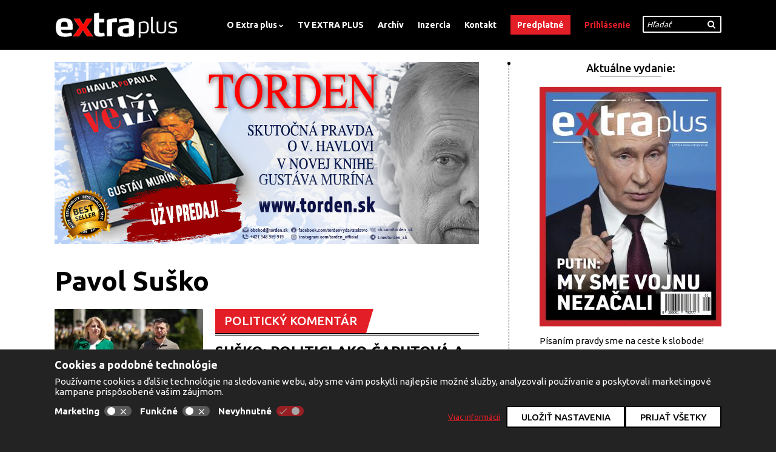

--- FILE ---
content_type: text/html; charset=utf-8
request_url: https://www.extraplus.sk/autor/pavol-susko
body_size: 9953
content:
<!DOCTYPE html>
<html lang="sk" dir="ltr">

<head>
	<meta http-equiv="Content-Type" content="text/html; charset=utf-8" />
<link rel="alternate" type="application/rss+xml" title="Pavol Suško" href="https://www.extraplus.sk/taxonomy/term/96/all/feed" />
<link rel="shortcut icon" href="https://www.extraplus.sk/favicon.ico" type="image/vnd.microsoft.icon" />
<meta name="abstract" content="Spravodajský web prinášajúci správy z politiky, ekonomiky a spoločenského diania." />
<meta name="keywords" content="Pavol Suško, správy, politika, zahraničie, ekonomika, hospodárstvo, extra plus, časopis" />
<meta name="robots" content="follow, index" />
<meta name="generator" content="Drupal 7 (http://drupal.org)" />
<link rel="canonical" href="https://www.extraplus.sk/autor/pavol-susko" />
<link rel="shortlink" href="https://www.extraplus.sk/taxonomy/term/96" />
	<title>Pavol Suško | Extraplus</title>
  <!--[if lt IE 9]><script src="//html5shiv.googlecode.com/svn/trunk/html5.js"></script><![endif]-->
  <meta name="MobileOptimized" content="width">
  <meta name="HandheldFriendly" content="true">
  <meta name="viewport" content="width=device-width">
  <meta http-equiv="cleartype" content="on">
    <meta name="apple-mobile-web-app-capable" content="yes">
    <link type="text/css" rel="stylesheet" href="https://www.extraplus.sk/sites/default/files/css/css_kShW4RPmRstZ3SpIC-ZvVGNFVAi0WEMuCnI0ZkYIaFw.css" media="all" />
<link type="text/css" rel="stylesheet" href="https://www.extraplus.sk/sites/default/files/css/css_GHYcBM3dMueBZWSukm11PaC57x-nc30elh4y7eBXC1s.css" media="all" />
<link type="text/css" rel="stylesheet" href="https://www.extraplus.sk/sites/default/files/css/css_hHswzLQHmXdXQFVTiKJ4ArwQtdurX5-r9HsGAiJzdQ8.css" media="all" />
<link type="text/css" rel="stylesheet" href="https://www.extraplus.sk/sites/default/files/css/css_cX59-HNq6WTnN7zwiJhyCre6pwngfZOG2FjfHmaAtZ0.css" media="all" />
<link type="text/css" rel="stylesheet" href="https://www.extraplus.sk/sites/default/files/css/css__3wSl-Jl1ZND1eRxwy7M0a8EixcUKKxpA6sbSSD4Qiw.css" media="screen" />
<link type="text/css" rel="stylesheet" href="https://www.extraplus.sk/sites/default/files/css/css_47DEQpj8HBSa-_TImW-5JCeuQeRkm5NMpJWZG3hSuFU.css" media="print" />
  <script type="text/javascript" defer="defer" src="https://www.extraplus.sk/sites/all/libraries/modernizr/modernizr.min.js?rg2xml"></script>
<script type="text/javascript" src="https://www.extraplus.sk/sites/default/files/js/js_wKyFX46tVKJtPKN12qNjRfS4aubW4G2u7LK22vlDiKo.js"></script>
<script type="text/javascript" src="https://www.extraplus.sk/sites/default/files/js/js_Xdp_56Kwrjh9XNxqhxmaYOwIKVvPB-7wqAz_R60LA6w.js"></script>
<script type="text/javascript" src="https://www.extraplus.sk/sites/default/files/js/js_nu1TBzFMeL2i6H7nDrQAKELaA7mcFuUS8CThvBMP7FA.js"></script>
<script type="text/javascript" src="https://www.extraplus.sk/sites/default/files/js/js_ivwj4Lwb8Nsi0Uhb9-Uj2fiHL8v_X64o8UuGdloCBQk.js"></script>
<script type="text/javascript">
<!--//--><![CDATA[//><!--
jQuery.extend(Drupal.settings, {"basePath":"\/","pathPrefix":"","ajaxPageState":{"theme":"extraplus","theme_token":"m4R94YQfI7HYA0fUKwLMzm3BtgphVRLvDry9bpXwJjY","js":{"https:\/\/apis.google.com\/js\/platform.js":1,"sites\/all\/libraries\/modernizr\/modernizr.min.js":1,"sites\/all\/modules\/jquery_update\/replace\/jquery\/1.8\/jquery.min.js":1,"misc\/jquery-extend-3.4.0.js":1,"misc\/jquery-html-prefilter-3.5.0-backport.js":1,"misc\/jquery.once.js":1,"misc\/drupal.js":1,"sites\/all\/modules\/simpleads-7.x-1.9\/simpleads\/simpleads.js":1,"public:\/\/languages\/sk_yZQkFor4LIEZv3e0FgkvcAMdqYIgnRfPierW1bo_kjk.js":1,"sites\/all\/modules\/google_analytics\/googleanalytics.js":1,"sites\/all\/themes\/extraplus\/js\/jquery.flexslider-min.js":1,"sites\/all\/themes\/extraplus\/js\/magnific-popup\/jquery.magnific-popup.min.js":1,"sites\/all\/themes\/extraplus\/js\/slick\/slick.min.js":1,"sites\/all\/themes\/extraplus\/js\/script.js":1},"css":{"modules\/system\/system.base.css":1,"modules\/system\/system.messages.css":1,"modules\/system\/system.theme.css":1,"modules\/comment\/comment.css":1,"sites\/all\/modules\/date\/date_api\/date.css":1,"sites\/all\/modules\/date\/date_popup\/themes\/datepicker.1.7.css":1,"modules\/field\/theme\/field.css":1,"modules\/node\/node.css":1,"modules\/search\/search.css":1,"sites\/all\/modules\/simpleads-7.x-1.9\/simpleads\/simpleads.css":1,"modules\/user\/user.css":1,"sites\/all\/modules\/views\/css\/views.css":1,"sites\/all\/modules\/ckeditor\/css\/ckeditor.css":1,"sites\/all\/modules\/ctools\/css\/ctools.css":1,"sites\/all\/themes\/extraplus\/js\/magnific-popup\/magnific-popup.css":1,"sites\/all\/themes\/extraplus\/js\/slick\/slick.css":1,"sites\/all\/themes\/mobile\/styles\/normalize.css":1,"sites\/all\/themes\/extraplus\/styles\/style.less":1,"sites\/all\/themes\/mobile\/styles\/mobile.css":1,"sites\/all\/themes\/mobile\/styles\/print.css":1}},"simpleads":{"url":{"ckeditor":"\/simpleads\/dashboard\/ckeditor"},"modulepath":"sites\/all\/modules\/simpleads-7.x-1.9\/simpleads"},"googleanalytics":{"trackOutbound":1,"trackMailto":1,"trackDownload":1,"trackDownloadExtensions":"7z|aac|arc|arj|asf|asx|avi|bin|csv|doc(x|m)?|dot(x|m)?|exe|flv|gif|gz|gzip|hqx|jar|jpe?g|js|mp(2|3|4|e?g)|mov(ie)?|msi|msp|pdf|phps|png|ppt(x|m)?|pot(x|m)?|pps(x|m)?|ppam|sld(x|m)?|thmx|qtm?|ra(m|r)?|sea|sit|tar|tgz|torrent|txt|wav|wma|wmv|wpd|xls(x|m|b)?|xlt(x|m)|xlam|xml|z|zip","trackDomainMode":1},"urlIsAjaxTrusted":{"\/search\/node":true,"\/autor\/pavol-susko":true}});
//--><!]]>
</script>
	<link rel="apple-touch-icon" sizes="57x57" href="/apple-icon-57x57.png">
	<link rel="apple-touch-icon" sizes="60x60" href="/apple-icon-60x60.png">
	<link rel="apple-touch-icon" sizes="72x72" href="/apple-icon-72x72.png">
	<link rel="apple-touch-icon" sizes="76x76" href="/apple-icon-76x76.png">
	<link rel="apple-touch-icon" sizes="114x114" href="/apple-icon-114x114.png">
	<link rel="apple-touch-icon" sizes="120x120" href="/apple-icon-120x120.png">
	<link rel="apple-touch-icon" sizes="144x144" href="/apple-icon-144x144.png">
	<link rel="apple-touch-icon" sizes="152x152" href="/apple-icon-152x152.png">
	<link rel="apple-touch-icon" sizes="180x180" href="/apple-icon-180x180.png">
	<link rel="icon" type="image/png" sizes="192x192"  href="/android-icon-192x192.png">
	<link rel="icon" type="image/png" sizes="32x32" href="/favicon-32x32.png">
	<link rel="icon" type="image/png" sizes="96x96" href="/favicon-96x96.png">
	<link rel="icon" type="image/png" sizes="16x16" href="/favicon-16x16.png">
	<link rel="manifest" href="/manifest.json">
	<meta name="msapplication-TileColor" content="#ffffff">
	<meta name="msapplication-TileImage" content="/ms-icon-144x144.png">
	<meta name="theme-color" content="#ffffff">
	<input type="hidden" id="refresh" value="no">
</head>

<body class="html not-front not-logged-in one-sidebar sidebar-first page-taxonomy page-taxonomy-term page-taxonomy-term- page-taxonomy-term-96" >
  <div id="fb-root"></div>
<!--  <script async defer crossorigin="anonymous" src="https://connect.facebook.net/sk_SK/sdk.js#xfbml=1&version=v15.0&appId=246227373111510&autoLogAppEvents=1"></script>-->
  <!-- Load Facebook SDK for JavaScript -->
  <div id="fb-root"></div>
  <script>(function(d, s, id) {
      var js, fjs = d.getElementsByTagName(s)[0];
      if (d.getElementById(id)) return;
      js = d.createElement(s); js.id = id;
      js.src = "https://connect.facebook.net/sk_SK/sdk.js#xfbml=1&version=v3.0";
      fjs.parentNode.insertBefore(js, fjs);
    }(document, 'script', 'facebook-jssdk'));</script>
  <div id="skip-link">
    <a href="#main-content" class="element-invisible element-focusable">Skočiť na hlavný obsah</a>
  </div>
    
<header id="header" class="zone-wrapper"><div class="container">
	<a href="/" title="Domov" rel="home" id="logo"><img src="https://www.extraplus.sk/sites/all/themes/extraplus/logo.png" alt="Domov" /></a>	  <div class="region region-header">
    <div id="block-menu-block-1" class="block block-menu-block block-main-menu odd" role="navigation">


    
  <div class="content">
    <div class="menu-block-wrapper menu-block-1 menu-name-main-menu parent-mlid-0 menu-level-1">
  <ul class="menu"><li class="first expanded menu-mlid-389"><a href="/extraplus/o-extra-plus">O Extra plus</a><ul class="menu"><li class="first last leaf menu-mlid-506"><a href="/extraplus/redakcia">Redakcia</a></li>
</ul></li>
<li class="leaf menu-mlid-412"><a href="/video" title="">TV EXTRA PLUS</a></li>
<li class="leaf menu-mlid-781"><a href="/archiv-extraplus">Archív</a></li>
<li class="leaf menu-mlid-414"><a href="/extraplus/inzercia-extra-plus">Inzercia</a></li>
<li class="leaf menu-mlid-507"><a href="/extraplus/kontakt">Kontakt</a></li>
<li class="leaf menu-mlid-413"><a href="/predplatne/predplatit" title="">Predplatné</a></li>
<li class="last collapsed menu-mlid-2434"><a href="/user" title="">Prihlásenie</a></li>
</ul></div>
  </div>
</div>
<nav id="block-search-form" class="block block-search even" role="search">

    
  <form action="/search/node" method="post" id="search-block-form" accept-charset="UTF-8"><div><div class="container-inline">
      <h2 class="element-invisible">Vyhľadávanie</h2>
    <div class="form-item form-type-textfield form-item-search-block-form">
  <label class="element-invisible" for="edit-search-block-form--2">Hľadať </label>
 <input title="Zadajte slová, ktoré chcete vyhľadať." data-def-val="Hľadať" type="text" id="edit-search-block-form--2" name="search_block_form" value="" size="40" maxlength="128" class="form-text" />
</div>
<div class="form-actions form-wrapper" id="edit-actions"><input type="submit" id="edit-submit" name="op" value="" class="form-submit" /></div><input type="hidden" name="form_build_id" value="form-DLKPhVXK7TUSnsNBy_f2q2c6wdopJXm_EOSs9xmv_0I" />
<input type="hidden" name="form_id" value="search_block_form" />
</div>
</div></form></nav>
  </div>
</div></header><!-- /.container, /#header -->


<div id="main" class="zone-wrapper"><div class="container">

	<div id="content-wrap" class="column">

				<div id="content-top" class="section">
			  <div class="region region-bar-top">
    <nav id="block-views-banner-block" class="block block-views odd">

    
  <div class="view view-banner view-id-banner view-display-id-block view-dom-id-d18b86aeb9c68538f419342613976d08">
        
  
  
      <div class="view-content">
        <div class="views-row views-row-1 views-row-odd views-row-first views-row-last">
      
  <div class="views-field views-field-field-image">        <div class="field-content"><a href="https://torden.sk/produkt/od-havla-po-pavla-zivot-ve-lzi/"><img typeof="foaf:Image" src="https://www.extraplus.sk/sites/default/files/havel_pavel_do_textu.jpeg" alt="" /></a></div>  </div>  </div>
    </div>
  
  
  
  
  
  
</div></nav>
  </div>
		</div><!-- /#content-top -->
		
		<div id="content" class="column">

			<div id="content-header">
				<a id="main-content"></a>
												<div class="tabs clearfix">
									</div>
												<h1 class="title" id="page-title">Pavol Suško</h1>			</div><!-- /#content-header -->

			<div id="content-area" class="section">
				  <div class="view view-taxonomy-term view-id-taxonomy_term view-display-id-page view-dom-id-cfd1b591e7cf9498f23f4e99eeced721">
        
  
  
      <div class="view-content">
        <div class="views-row views-row-1 views-row-odd views-row-first">
    <div class="style-teaser"><div class="image-wrap"><a href="/clanok/susko-politici-ako-caputova-kollar-zatahuju-slovensko-do-ozbrojeneho-konfliktu"><img src="https://www.extraplus.sk/sites/default/files/styles/half_width/public/zelenskyj_caputova_sita_jbiros_2.jpg?itok=zraa_SCF" alt="" /></a></div><!-- .image-wrap --><div class="text-wrap"><div class="section"><a href="/rubrika/politicky-komentar">POLITICKÝ KOMENTÁR</a></div><h2 class="title"><a href="/clanok/susko-politici-ako-caputova-kollar-zatahuju-slovensko-do-ozbrojeneho-konfliktu">SUŠKO: POLITICI AKO ČAPUTOVÁ A KOLLÁR ZAŤAHUJÚ SLOVENSKO DO OZBROJENÉHO KONFLIKTU</a></h2><div class="author"><span class="label">Text</span>&nbsp;<a href="/autor/pavol-susko">Pavol Suško</a></div><div class="date"><span class="label">D&aacute;tum</span>&nbsp;<span>09.07.2023</span></div><div class="perex formated-output"><p>Pri piatkovej „nečakanej“ návšteve ukrajinského prezidenta Zelenského na Slovensku muselo mnohých občanov až „mraziť“, keď počúvali suverénne vyhlásenia Zuzany Čaputovej či Borisa Kollára. Ako sľubujú Ukrajine ďalšie zbrane, strelivo, vojenský materiál, aké vznešené hodnoty tým pomáhame brániť, ako upevňujeme demokraciu, spravodlivosť, slobodu a humanizmus.</p>
</div></div><!-- .text-wrap --></div><!-- .style-teaser -->  </div>
  <div class="views-row views-row-2 views-row-even">
    <div class="style-teaser"><div class="image-wrap"><a href="/clanok/deformatori-pravdy"><img src="https://www.extraplus.sk/sites/default/files/styles/half_width/public/kacer_dc_sita_1.jpg?itok=gOL6gte1" alt="" /></a></div><!-- .image-wrap --><div class="text-wrap"><div class="section"><a href="/rubrika/politika">POLITIKA</a></div><h2 class="title"><a href="/clanok/deformatori-pravdy">DEFORMÁTORI PRAVDY</a></h2><div class="author"><span class="label">Text</span>&nbsp;<a href="/autor/pavol-susko">Pavol Suško</a></div><div class="date"><span class="label">D&aacute;tum</span>&nbsp;<span>31.05.2023</span></div><div class="perex formated-output"><p>Ostáva len veriť, že sa ešte nájdu ľudia so zdravým rozumom a odvahou odhaľovať lži.</p>
</div></div><!-- .text-wrap --></div><!-- .style-teaser -->  </div>
  <div class="views-row views-row-3 views-row-odd">
    <div class="style-teaser"><div class="image-wrap"><a href="/clanok/nezna-revolucia-je-hoax"><img src="https://www.extraplus.sk/sites/default/files/styles/half_width/public/protest_sita_jbiros.jpg?itok=ByXJUbxR" alt="" /></a></div><!-- .image-wrap --><div class="text-wrap"><div class="section"><a href="/rubrika/spolocnost">SPOLOČNOSŤ</a></div><h2 class="title"><a href="/clanok/nezna-revolucia-je-hoax">NEŽNÁ REVOLÚCIA JE HOAX</a></h2><div class="author"><span class="label">Text</span>&nbsp;<a href="/autor/pavol-susko">Pavol Suško</a></div><div class="date"><span class="label">D&aacute;tum</span>&nbsp;<span>26.11.2022</span></div><div class="perex formated-output"><p>Po 33 rokoch od novembrových udalostí sme svedkami toho, ako ani väčšinová vôľa občanov nedokáže odvolať súčasnú vládu, ktorá sa ukázala ako neschopná, neprofesionálna, neprezieravá.</p>
</div></div><!-- .text-wrap --></div><!-- .style-teaser -->  </div>
  <div class="views-row views-row-4 views-row-even">
    <div class="style-teaser"><div class="image-wrap"><a href="/clanok/caputova-sa-mala-doucit-dejepis"><img src="https://www.extraplus.sk/sites/default/files/styles/half_width/public/caputova_globsec_jb_2.jpg?itok=gvKgyVzb" alt="" /></a></div><!-- .image-wrap --><div class="text-wrap"><div class="section"><a href="/rubrika/blog">Blog</a></div><h2 class="title"><a href="/clanok/caputova-sa-mala-doucit-dejepis">ČAPUTOVÁ BY SA MALA DOUČIŤ DEJEPIS</a></h2><div class="author"><span class="label">Text</span>&nbsp;<a href="/autor/pavol-susko">Pavol Suško</a></div><div class="date"><span class="label">D&aacute;tum</span>&nbsp;<span>25.12.2021</span></div><div class="perex formated-output"><p>Našim politikom pravdepodobne nie je známe, ako cisár Napoleon Bonaparte, túžiaci podmaniť si okrem iných krajín aj Rusko, dopadol.&nbsp;Naši politici by si mali doštudovať aj ďalšie „ruské ťaženie“, ktoré riadil nemecký fašistický „vodca“ Adolf Hitler.</p>
</div></div><!-- .text-wrap --></div><!-- .style-teaser -->  </div>
  <div class="views-row views-row-5 views-row-odd">
    <div class="style-teaser"><div class="image-wrap"><a href="/clanok/zapadu-sa-nepodari-polozit-rusko-na-kolena"><img src="https://www.extraplus.sk/sites/default/files/styles/half_width/public/putin_m_0.jpg?itok=_yMfHTCC" alt="" /></a></div><!-- .image-wrap --><div class="text-wrap"><div class="section"><a href="/rubrika/zahranicie">ZAHRANIČIE</a></div><h2 class="title"><a href="/clanok/zapadu-sa-nepodari-polozit-rusko-na-kolena">ZÁPADU SA NEPODARÍ POLOŽIŤ RUSKO NA KOLENÁ!</a></h2><div class="author"><span class="label">Text</span>&nbsp;<a href="/autor/pavol-susko">Pavol Suško</a></div><div class="date"><span class="label">D&aacute;tum</span>&nbsp;<span>07.05.2021</span></div><div class="perex formated-output"><p>Ani 200 rokov po smrti Napoleona sa&nbsp;&nbsp;zjednotená Európa nič nepoučila vo svojom konaní vo vzťahu k Rusku. Európa sa snaží zatlačiť Rusko do kúta, rozdrobiť ho, zlikvidovať. Takéto snahy sa prejavili hneď po rozpade Sovietskeho zväzu. Čím viac „zjednocujú Európu“, tým viac majú pocit a snahu diktovať Rusku čo má robiť, ako sa má správať.</p>
</div></div><!-- .text-wrap --></div><!-- .style-teaser -->  </div>
  <div class="views-row views-row-6 views-row-even">
    <div class="style-teaser"><div class="image-wrap"><a href="/clanok/americania-pri-bombardovani-iraku-ci-juhoslavie-mali-silne-indicie-presne-tak-ako-dnes-cesi"><img src="https://www.extraplus.sk/sites/default/files/styles/half_width/public/vojna_irak_1.jpg?itok=WGfBfJ1K" alt="" /></a></div><!-- .image-wrap --><div class="text-wrap"><div class="section"><a href="/rubrika/politikaspolocnost">POLITIKA/SPOLOČNOSŤ</a></div><h2 class="title"><a href="/clanok/americania-pri-bombardovani-iraku-ci-juhoslavie-mali-silne-indicie-presne-tak-ako-dnes-cesi">AMERIČANIA PRI BOMBARDOVANÍ IRAKU ČI JUHOSLÁVIE MALI SILNÉ INDÍCIE, PRESNE TAK AKO DNES ČESI</a></h2><div class="author"><span class="label">Text</span>&nbsp;<a href="/autor/pavol-susko">Pavol Suško</a></div><div class="date"><span class="label">D&aacute;tum</span>&nbsp;<span>21.04.2021</span></div><div class="perex formated-output"><p>Colin Powell mal tiež „silné indície“ o tom, že Irak vlastní jadrové zbrane, čo sa nikdy nepotvrdilo. Nakoniec priznal, že jeho „silné indície“ sú škvrnou v&nbsp;jeho kariére. Pritom rozpútali tretiu vojnu v&nbsp;Perzskom zálive.</p>
</div></div><!-- .text-wrap --></div><!-- .style-teaser -->  </div>
  <div class="views-row views-row-7 views-row-odd">
    <div class="style-teaser"><div class="image-wrap"><a href="/clanok/odveta-za-ruske-sankcie-voci-americanom"><img src="https://www.extraplus.sk/sites/default/files/styles/half_width/public/korcok_and_caputova_0_0.jpg?itok=43YrLLdT" alt="" /></a></div><!-- .image-wrap --><div class="text-wrap"><div class="section"><a href="/rubrika/politika">POLITIKA</a></div><h2 class="title"><a href="/clanok/odveta-za-ruske-sankcie-voci-americanom">ODVETA ZA RUSKÉ SANKCIE VOČI AMERIČANOM</a></h2><div class="author"><span class="label">Text</span>&nbsp;<a href="/autor/pavol-susko">Pavol Suško</a></div><div class="date"><span class="label">D&aacute;tum</span>&nbsp;<span>19.04.2021</span></div><div class="perex formated-output"><p>Pavol Suško: Je na mieste pripomenúť si, že výbuch z&nbsp;roku 2014 vytiahli proamerickí politici len jeden deň po tom, čo ruské ministerstvo zahraničia ohlásilo odvetné sankcie voči USA, ako reakciu na sankcie uvalené americkou vládou voči Rusku.&nbsp;Čaputová,&nbsp;Korčok a&nbsp;Heger bez rozmýšľania vyjadrili podporu českej vláde a odsúdili Rusko za jeho konanie, hoci dôkazy nevideli ani nepočuli.</p>
</div></div><!-- .text-wrap --></div><!-- .style-teaser -->  </div>
  <div class="views-row views-row-8 views-row-even">
    <div class="style-teaser"><div class="image-wrap"><a href="/clanok/bezocivost-arogancia-patolizacstvo-slovenskych-politikov"><img src="https://www.extraplus.sk/sites/default/files/styles/half_width/public/korcok_17.jpg?itok=jdnjQPyD" alt="" /></a></div><!-- .image-wrap --><div class="text-wrap"><div class="section"><a href="/rubrika/politika">POLITIKA</a></div><h2 class="title"><a href="/clanok/bezocivost-arogancia-patolizacstvo-slovenskych-politikov">BEZOČIVOSŤ, AROGANCIA A PÄTOLIZAČSTVO SLOVENSKÝCH POLITIKOV</a></h2><div class="author"><span class="label">Text</span>&nbsp;<a href="/autor/pavol-susko">Pavol Suško</a></div><div class="date"><span class="label">D&aacute;tum</span>&nbsp;<span>07.04.2021</span></div><div class="perex formated-output"><p>USA majú dnes vojenské základne na 737 miestach na planéte mimo svojho územia. Veľká Británia má 16 vojenských základní, Francúzsko 11, Čína má 1 a Rusko ich má 10. Kto teda ohrozuje mier a kto je bezočivý a arogantný voči obyvateľom iných krajín a regiónov?</p>
</div></div><!-- .text-wrap --></div><!-- .style-teaser -->  </div>
  <div class="views-row views-row-9 views-row-odd">
    <div class="style-teaser"><div class="image-wrap"><a href="/clanok/bezocivost-arogancia-patolizacstvo-slovenskych-politikov-bez-hranic"><img src="https://www.extraplus.sk/sites/default/files/styles/half_width/public/korcok_2_21.jpg?itok=rAo3C_YY" alt="" /></a></div><!-- .image-wrap --><div class="text-wrap"><div class="section"><a href="/rubrika/politika">POLITIKA</a></div><h2 class="title"><a href="/clanok/bezocivost-arogancia-patolizacstvo-slovenskych-politikov-bez-hranic">BEZOČIVOSŤ, AROGANCIA A PÄTOLIZAČSTVO SLOVENSKÝCH POLITIKOV BEZ HRANÍC</a></h2><div class="author"><span class="label">Text</span>&nbsp;<a href="/autor/pavol-susko">Pavol Suško</a></div><div class="date"><span class="label">D&aacute;tum</span>&nbsp;<span>07.04.2021</span></div><div class="perex formated-output"><p>USA majú dnes vojenské základne na 737 miestach na planéte mimo svojho územia. Veľká Británia má 16 vojenských základní, Francúzsko 11, Čína má 1 a Rusko ich má 10. Kto teda ohrozuje mier a kto je bezočivý a arogantný voči obyvateľom iných krajín a regiónov?</p>
</div></div><!-- .text-wrap --></div><!-- .style-teaser -->  </div>
  <div class="views-row views-row-10 views-row-even views-row-last">
    <div class="style-teaser"><div class="image-wrap"><a href="/clanok/co-slubili-americania-nadovi-za-ze-od-nich-kupi-vojenske-lietadla-vrtulniky"><img src="https://www.extraplus.sk/sites/default/files/styles/half_width/public/korcok_a_nad_2.jpg?itok=YlZhJjST" alt="" /></a></div><!-- .image-wrap --><div class="text-wrap"><div class="section"><a href="/rubrika/politika">POLITIKA</a></div><h2 class="title"><a href="/clanok/co-slubili-americania-nadovi-za-ze-od-nich-kupi-vojenske-lietadla-vrtulniky">ČO SĽÚBILI AMERIČANIA NAĎOVI ZA TO, ŽE OD NICH KÚPI VOJENSKÉ LIETADLÁ A VRTUĽNÍKY? </a></h2><div class="author"><span class="label">Text</span>&nbsp;<a href="/autor/pavol-susko">Pavol Suško</a></div><div class="date"><span class="label">D&aacute;tum</span>&nbsp;<span>05.03.2021</span></div><div class="perex formated-output"><p>Pavol Suško: Korčok, ktorý sa správa i vyjadruje ako minister zahraničia nejakej veľkej mocnosti, by mal rozmýšľať a konať principiálne a&nbsp;nie ako mu vyhovuje. On a jemu podobné „principiálne konajúce“ osoby intenzívne opakujú, že Slovensko sa musí správať a konať tak, ako je to v súlade so zásadami politiky EÚ.</p>
</div></div><!-- .text-wrap --></div><!-- .style-teaser -->  </div>
    </div>
  
      <h2 class="element-invisible">Stránky</h2><div class="item-list"><ul class="pager"><li class="pager-current first">1</li>
<li class="pager-item"><a title="Prejsť na stranu 2" href="/autor/pavol-susko?page=1">2</a></li>
<li class="pager-item"><a title="Prejsť na stranu 3" href="/autor/pavol-susko?page=2">3</a></li>
<li class="pager-next"><a title="Prejsť na ďalšiu stranu" href="/autor/pavol-susko?page=1">nasledujúca ›</a></li>
<li class="pager-last last"><a title="Prejsť na poslednú stranu" href="/autor/pavol-susko?page=2">posledná »</a></li>
</ul></div>  
  
  
  
  
</div>			</div><!-- /#content-area -->

		</div><!-- /#content -->

		
	</div><!-- /#content-wrap -->

		<aside id="sidebar-first" class="column sidebar">
		  <div class="region region-sidebar-first">
    <nav id="block-views-vydanie-block" class="block block-views block-aside-current styled-title odd">

    <h2 class="block-title">Aktuálne vydanie:</h2>
  
  <div class="view view-vydanie view-id-vydanie view-display-id-block view-dom-id-2e8ddec4a756a17b39e23722f14909cf">
        
  
  
      <div class="view-content">
        <div class="views-row views-row-1 views-row-odd views-row-first views-row-last">
      
  <div class="views-field views-field-field-cover">        <div class="field-content"><img typeof="foaf:Image" src="https://www.extraplus.sk/sites/default/files/styles/sidebar/public/1-2026.jpg?itok=KOrR0iH3" alt="" /></div>  </div>  </div>
    </div>
  
  
  
  
  
  
</div></nav>
<div id="block-extraplus-membership-extraplus-subscribeblock" class="block block-extraplus-membership even">


    
  <div class="content">
    <p> Písaním pravdy sme na ceste k slobode! </p><br><a class="buy-subscription-block" href="https://www.extraplus.sk/predplatne/predplatit" title="">
                        PREDPLATNÉ <br> EXTRA PLUS 
                    </a>  </div>
</div>
<div id="block-mailchimp-signup-newsletter-signup" class="block block-mailchimp-signup odd">


    <h2 class="block-title">Prihlásiť sa na odber noviniek:</h2>
  
  <div class="content">
    <form class="mailchimp-signup-subscribe-form" action="/autor/pavol-susko" method="post" id="mailchimp-signup-subscribe-block-newsletter-signup-form" accept-charset="UTF-8"><div><div class="mailchimp-signup-subscribe-form-description"></div><div id="mailchimp-newsletter-4302b2c1af-mergefields" class="mailchimp-newsletter-mergefields"><div class="form-item form-type-textfield form-item-mergevars-EMAIL">
  <label for="edit-mergevars-email">E-mail <span class="form-required" title="Toto pole je povinné.">*</span></label>
 <input type="text" id="edit-mergevars-email" name="mergevars[EMAIL]" value="" size="25" maxlength="128" class="form-text required" />
</div>
<div class="form-item form-type-textfield form-item-mergevars-FNAME">
  <label for="edit-mergevars-fname">Meno </label>
 <input type="text" id="edit-mergevars-fname" name="mergevars[FNAME]" value="" size="25" maxlength="128" class="form-text" />
</div>
<div class="form-item form-type-textfield form-item-mergevars-LNAME">
  <label for="edit-mergevars-lname">Priezvisko </label>
 <input type="text" id="edit-mergevars-lname" name="mergevars[LNAME]" value="" size="25" maxlength="128" class="form-text" />
</div>
</div><input type="hidden" name="form_build_id" value="form-FWFce0HFTjATImYQ3MX9lGPdMrc_H3fUOBNigSGTMiM" />
<input type="hidden" name="form_id" value="mailchimp_signup_subscribe_block_newsletter_signup_form" />
<div class="form-checkboxes"><div class="form-item form-type-checkbox form-item-gdpr-consent">
 <input type="checkbox" id="edit-gdpr-consent" name="gdpr_consent" value="1" class="form-checkbox required" />  <label class="option" for="edit-gdpr-consent">Súhlasím s podmienkami GDPR. <span class="form-required" title="Toto pole je povinné.">*</span></label>

</div>
</div><div class="form-actions form-wrapper" id="edit-actions--2"><input type="submit" id="edit-submit--2" name="op" value="Odošli" class="form-submit" /></div></div></form>  </div>
</div>
<div id="block-simpleads-ad-groups-18" class="block block-simpleads block-aside-adv even">


    
  <div class="content">
    <div class="header">
  <div class="ad-link"></div>
</div>
<div class="adslist">
  <script type="text/javascript">
    _simpelads_load('.simpleads-18', 18, 8);
  </script>
    <div class="simpleads-18"></div>

    
</div>
  </div>
</div>
  </div>
	</aside><!-- /#sidebar-first -->
	
</div></div><!-- /.container, /#main -->

<div id="footer" class="zone-wrapper"><div class="container">
	  <footer role="contentinfo">
    <div id="block-menu-block-2" class="block block-menu-block block-footer-menu odd" role="navigation">


    <h2 class="block-title">O nás</h2>
  
  <div class="content">
    <div class="menu-block-wrapper menu-block-2 menu-name-menu-footer-menu parent-mlid-634 menu-level-1">
  <ul class="menu"><li class="first leaf menu-mlid-635"><a href="/extraplus/o-extra-plus" title="">O nás</a></li>
<li class="leaf menu-mlid-637"><a href="/extraplus/pravidla-webu" title="">Pravidlá Webu</a></li>
<li class="last leaf menu-mlid-630"><a href="/extraplus/kontakt" title="">Kontakty</a></li>
</ul></div>
  </div>
</div>
<div id="block-menu-block-3" class="block block-menu-block block-footer-menu even" role="navigation">


    <h2 class="block-title">Odporúčame</h2>
  
  <div class="content">
    <div class="menu-block-wrapper menu-block-3 menu-name-menu-footer-menu parent-mlid-636 menu-level-1">
  <ul class="menu"><li class="first leaf menu-mlid-638"><a href="/aktualne" title="">Aktuálne</a></li>
<li class="leaf menu-mlid-639"><a href="/video" title="">Video</a></li>
<li class="leaf menu-mlid-1733"><a href="https://www.facebook.com/extraplus.sk/" title="">Facebook</a></li>
<li class="last leaf menu-mlid-3572"><a href="https://www.instagram.com/extraplus.sk/" title="">Instagram</a></li>
</ul></div>
  </div>
</div>
<div id="block-menu-block-4" class="block block-menu-block block-footer-menu odd" role="navigation">


    <h2 class="block-title">Archív</h2>
  
  <div class="content">
    <div class="menu-block-wrapper menu-block-4 menu-name-menu-footer-menu parent-mlid-640 menu-level-1">
  <ul class="menu"><li class="first leaf menu-mlid-858"><a href="/archiv-extraplus" title="">Archív 2015</a></li>
<li class="last leaf menu-mlid-859"><a href="http://archiv.extraplus.sk" title="">Archív 2004-2014</a></li>
</ul></div>
  </div>
</div>
<div id="block-menu-block-5" class="block block-menu-block block-footer-menu even" role="navigation">


    <h2 class="block-title">Predplatné</h2>
  
  <div class="content">
    <div class="menu-block-wrapper menu-block-5 menu-name-menu-footer-menu parent-mlid-1033 menu-level-1">
  <ul class="menu"><li class="first last leaf menu-mlid-1035"><a href="/extraplus/vseobecne-obchodne-podmienky-vop" title="">Všeobecné obchod.podmienky (VOP)</a></li>
</ul></div>
  </div>
</div>
<div id="block-block-5" class="block block-block block-footer-logo odd">


    
  <div class="content">
    <a href="/"><img alt="extraplus logo" src="/sites/all/themes/extraplus/logo.png" /></a>  </div>
</div>
  </footer>
</div></div><!-- /.container, /#footer -->

<div id="cookie_bar">
  <link rel="stylesheet" href="/sites/all/themes/extraplus/templates/cookie-bar/cookie_bar.css" type="text/css" />
<script src="/sites/all/themes/extraplus/templates/cookie-bar/cookie_bar.js"></script>

<div class="cookie-bar position-fixed w-100 pt-3 pb-3" >
    <div class="container">
        <div class="">
            <div class="" style="margin-bottom: 8px;font-size: 1.2rem; font-weight: bold;">
                Cookies a podobné technológie
            </div>
            <p class="cookie-bar__text" style="margin-bottom: 1rem;">
                Používame cookies a ďalšie technológie na sledovanie webu, aby sme vám poskytli najlepšie možné služby, analyzovali používanie a poskytovali marketingové kampane prispôsobené vašim záujmom.
            </p>
            <div class="cookie_button_wrapper" style="display: flex;justify-content: space-between; align-items: end;">
                <div class="mb-3 mb-xl-0">
                    <div class="d-sm-flex">
                        <label class="cookie-bar__checkbox d-flex align-items-center pointer" style="margin-right: 14px;margin-bottom: 10px;">
                            Marketing
                            <input type="checkbox"
                                   class="js-cookie-marketing-checkbox d-none"
                                                            >
                            <div class="graphic-checkbox">
                                <div class="graphic-checkbox__background d-flex justify-content-between">
                                    <svg width="14" height="14" aria-hidden="true" focusable="false" data-prefix="fal" data-icon="check" role="img" xmlns="http://www.w3.org/2000/svg" viewBox="0 0 448 512"><path fill="currentColor" d="M413.505 91.951L133.49 371.966l-98.995-98.995c-4.686-4.686-12.284-4.686-16.971 0L6.211 284.284c-4.686 4.686-4.686 12.284 0 16.971l118.794 118.794c4.686 4.686 12.284 4.686 16.971 0l299.813-299.813c4.686-4.686 4.686-12.284 0-16.971l-11.314-11.314c-4.686-4.686-12.284-4.686-16.97 0z" class=""></path></svg>
                                    <svg width="15" height="15" aria-hidden="true" focusable="false" data-prefix="fal" data-icon="times" role="img" xmlns="http://www.w3.org/2000/svg" viewBox="0 0 320 512"><path fill="currentColor" d="M193.94 256L296.5 153.44l21.15-21.15c3.12-3.12 3.12-8.19 0-11.31l-22.63-22.63c-3.12-3.12-8.19-3.12-11.31 0L160 222.06 36.29 98.34c-3.12-3.12-8.19-3.12-11.31 0L2.34 120.97c-3.12 3.12-3.12 8.19 0 11.31L126.06 256 2.34 379.71c-3.12 3.12-3.12 8.19 0 11.31l22.63 22.63c3.12 3.12 8.19 3.12 11.31 0L160 289.94 262.56 392.5l21.15 21.15c3.12 3.12 8.19 3.12 11.31 0l22.63-22.63c3.12-3.12 3.12-8.19 0-11.31L193.94 256z" class=""></path></svg>
                                </div>
                                <div class="graphic-checkbox__circle"></div>
                            </div>
                        </label>
                        <label class="cookie-bar__checkbox d-flex align-items-center pointer" style="margin-right: 14px;margin-bottom: 10px;">
                            Funkčné
                            <input type="checkbox"
                                   class="js-cookie-functional-checkbox d-none"
                                                            >
                            <div class="graphic-checkbox">
                                <div class="graphic-checkbox__background d-flex justify-content-between">
                                    <svg width="14" height="14" aria-hidden="true" focusable="false" data-prefix="fal" data-icon="check" role="img" xmlns="http://www.w3.org/2000/svg" viewBox="0 0 448 512"><path fill="currentColor" d="M413.505 91.951L133.49 371.966l-98.995-98.995c-4.686-4.686-12.284-4.686-16.971 0L6.211 284.284c-4.686 4.686-4.686 12.284 0 16.971l118.794 118.794c4.686 4.686 12.284 4.686 16.971 0l299.813-299.813c4.686-4.686 4.686-12.284 0-16.971l-11.314-11.314c-4.686-4.686-12.284-4.686-16.97 0z" class=""></path></svg>
                                    <svg width="15" height="15" aria-hidden="true" focusable="false" data-prefix="fal" data-icon="times" role="img" xmlns="http://www.w3.org/2000/svg" viewBox="0 0 320 512"><path fill="currentColor" d="M193.94 256L296.5 153.44l21.15-21.15c3.12-3.12 3.12-8.19 0-11.31l-22.63-22.63c-3.12-3.12-8.19-3.12-11.31 0L160 222.06 36.29 98.34c-3.12-3.12-8.19-3.12-11.31 0L2.34 120.97c-3.12 3.12-3.12 8.19 0 11.31L126.06 256 2.34 379.71c-3.12 3.12-3.12 8.19 0 11.31l22.63 22.63c3.12 3.12 8.19 3.12 11.31 0L160 289.94 262.56 392.5l21.15 21.15c3.12 3.12 8.19 3.12 11.31 0l22.63-22.63c3.12-3.12 3.12-8.19 0-11.31L193.94 256z" class=""></path></svg>
                                </div>
                                <div class="graphic-checkbox__circle"></div>
                            </div>
                        </label>
                        <label class="cookie-bar__checkbox d-flex align-items-center pointer" style="margin-bottom: 10px;">
                            Nevyhnutné
                            <input type="checkbox" class="d-none" checked disabled>
                            <div class="graphic-checkbox">
                                <div class="graphic-checkbox__background d-flex justify-content-between">
                                    <svg width="14" height="14" aria-hidden="true" focusable="false" data-prefix="fal" data-icon="check" role="img" xmlns="http://www.w3.org/2000/svg" viewBox="0 0 448 512"><path fill="currentColor" d="M413.505 91.951L133.49 371.966l-98.995-98.995c-4.686-4.686-12.284-4.686-16.971 0L6.211 284.284c-4.686 4.686-4.686 12.284 0 16.971l118.794 118.794c4.686 4.686 12.284 4.686 16.971 0l299.813-299.813c4.686-4.686 4.686-12.284 0-16.971l-11.314-11.314c-4.686-4.686-12.284-4.686-16.97 0z" class=""></path></svg>
                                    <svg width="15" height="15" aria-hidden="true" focusable="false" data-prefix="fal" data-icon="times" role="img" xmlns="http://www.w3.org/2000/svg" viewBox="0 0 320 512"><path fill="currentColor" d="M193.94 256L296.5 153.44l21.15-21.15c3.12-3.12 3.12-8.19 0-11.31l-22.63-22.63c-3.12-3.12-8.19-3.12-11.31 0L160 222.06 36.29 98.34c-3.12-3.12-8.19-3.12-11.31 0L2.34 120.97c-3.12 3.12-3.12 8.19 0 11.31L126.06 256 2.34 379.71c-3.12 3.12-3.12 8.19 0 11.31l22.63 22.63c3.12 3.12 8.19 3.12 11.31 0L160 289.94 262.56 392.5l21.15 21.15c3.12 3.12 8.19 3.12 11.31 0l22.63-22.63c3.12-3.12 3.12-8.19 0-11.31L193.94 256z" class=""></path></svg>
                                </div>
                                <div class="graphic-checkbox__circle"></div>
                            </div>
                        </label>
                    </div>
                </div>
                <div class="cookie-bar__buttons">
                    <div class="d-flex flex-wrap align-items-center d-sm-block">
                        <a style="margin-right: 10px;font-size: 0.875rem;" target="_blank" href="https://www.extraplus.sk/extraplus/vseobecne-obchodne-podmienky-vop" class="order-3 btn btn-secondary btn-small cookie-bar__info">
                          Viac informácií
                        </a>
                        <button class="form-submit order-2 mr-2 mr-sm-0 ml-sm-3 btn btn-secondary btn-small cookie-bar__save js-cookie-save">
                          Uložiť nastavenia
                        </button>
                        <button class="form-submit order-1 mb-sm-0 ml-sm-3 btn btn-secondary btn-small cookie-bar__accept js-cookie-accept-all">
                          Prijať všetky
                        </button>
                    </div>
                </div>
            </div>
        </div>
    </div>
</div>
</div>


<link rel="stylesheet" href="/sites/all/themes/extraplus/styles/mh_style.css?ver=1733605910" type="text/css" />

    <div id="copyright" class="zone-wrapper">
        <div class="container">
            <div class="js-cookie-toggle" style="cursor: pointer;float: left;margin-right: 15px;font-size: 13px;font-weight: 500;color: #969696;">
                Nastavenia cookies
            </div>
              <div class="region region-copyright">
    <div id="block-block-2" class="block block-block block-copyright odd">


    
  <div class="content">
    &copy; Mayer media 2026  </div>
</div>
<div id="block-block-3" class="block block-block block-author even">


    
  <div class="content">
    webdesign&nbsp;&amp;&nbsp;development&nbsp;by&nbsp;HPX   </div>
</div>
  </div>
        </div>
    </div><!-- /.container, /#copyright -->
  <script type="text/javascript" defer="defer" src="https://apis.google.com/js/platform.js"></script>
</body>
</html>
